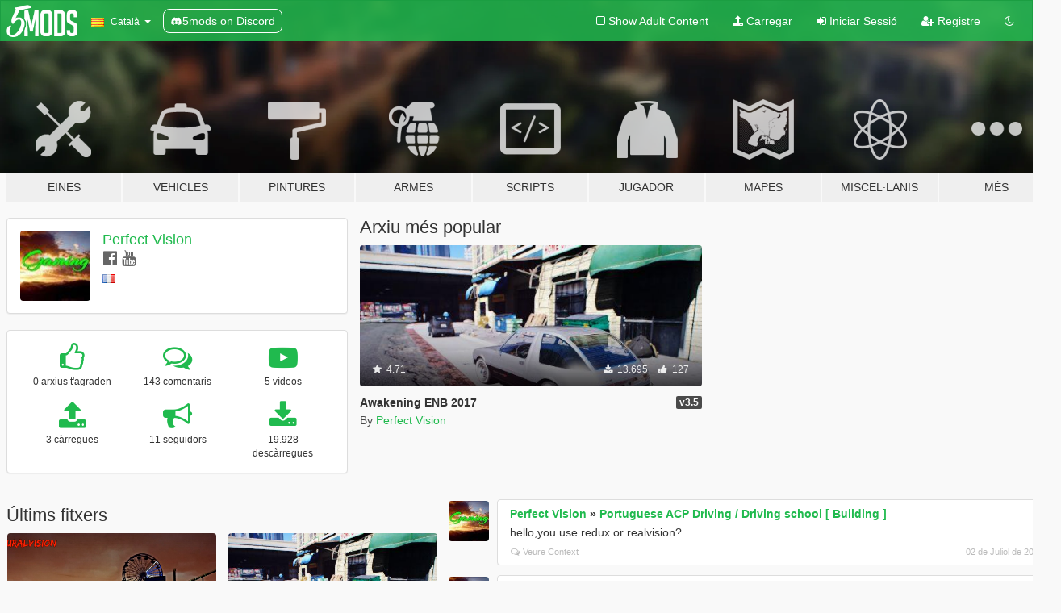

--- FILE ---
content_type: text/html; charset=utf-8
request_url: https://ca.gta5-mods.com/users/Perfect%20Vision
body_size: 8559
content:

<!DOCTYPE html>
<html lang="ca" dir="ltr">
<head>
	<title>
		GTA 5 Mods per Perfect Vision - GTA5-Mods.com
	</title>

		<script
		  async
		  src="https://hb.vntsm.com/v4/live/vms/sites/gta5-mods.com/index.js"
        ></script>

        <script>
          self.__VM = self.__VM || [];
          self.__VM.push(function (admanager, scope) {
            scope.Config.buildPlacement((configBuilder) => {
              configBuilder.add("billboard");
              configBuilder.addDefaultOrUnique("mobile_mpu").setBreakPoint("mobile")
            }).display("top-ad");

            scope.Config.buildPlacement((configBuilder) => {
              configBuilder.add("leaderboard");
              configBuilder.addDefaultOrUnique("mobile_mpu").setBreakPoint("mobile")
            }).display("central-ad");

            scope.Config.buildPlacement((configBuilder) => {
              configBuilder.add("mpu");
              configBuilder.addDefaultOrUnique("mobile_mpu").setBreakPoint("mobile")
            }).display("side-ad");

            scope.Config.buildPlacement((configBuilder) => {
              configBuilder.add("leaderboard");
              configBuilder.addDefaultOrUnique("mpu").setBreakPoint({ mediaQuery: "max-width:1200px" })
            }).display("central-ad-2");

            scope.Config.buildPlacement((configBuilder) => {
              configBuilder.add("leaderboard");
              configBuilder.addDefaultOrUnique("mobile_mpu").setBreakPoint("mobile")
            }).display("bottom-ad");

            scope.Config.buildPlacement((configBuilder) => {
              configBuilder.add("desktop_takeover");
              configBuilder.addDefaultOrUnique("mobile_takeover").setBreakPoint("mobile")
            }).display("takeover-ad");

            scope.Config.get('mpu').display('download-ad-1');
          });
        </script>

	<meta charset="utf-8">
	<meta name="viewport" content="width=320, initial-scale=1.0, maximum-scale=1.0">
	<meta http-equiv="X-UA-Compatible" content="IE=edge">
	<meta name="msapplication-config" content="none">
	<meta name="theme-color" content="#20ba4e">
	<meta name="msapplication-navbutton-color" content="#20ba4e">
	<meta name="apple-mobile-web-app-capable" content="yes">
	<meta name="apple-mobile-web-app-status-bar-style" content="#20ba4e">
	<meta name="csrf-param" content="authenticity_token" />
<meta name="csrf-token" content="U6QaS4T4sQtHHSOBhDqTD1oSetD2G9dAB/4MlVWvTL7LyG5KwgIl3xJ1r26ydNec4LAOai/VgYH37cBr+mErcA==" />
	

	<link rel="shortcut icon" type="image/x-icon" href="https://images.gta5-mods.com/icons/favicon.png">
	<link rel="stylesheet" media="screen" href="/assets/application-7e510725ebc5c55e88a9fd87c027a2aa9e20126744fbac89762e0fd54819c399.css" />
	    <link rel="alternate" hreflang="id" href="https://id.gta5-mods.com/users/Perfect%20Vision">
    <link rel="alternate" hreflang="ms" href="https://ms.gta5-mods.com/users/Perfect%20Vision">
    <link rel="alternate" hreflang="bg" href="https://bg.gta5-mods.com/users/Perfect%20Vision">
    <link rel="alternate" hreflang="ca" href="https://ca.gta5-mods.com/users/Perfect%20Vision">
    <link rel="alternate" hreflang="cs" href="https://cs.gta5-mods.com/users/Perfect%20Vision">
    <link rel="alternate" hreflang="da" href="https://da.gta5-mods.com/users/Perfect%20Vision">
    <link rel="alternate" hreflang="de" href="https://de.gta5-mods.com/users/Perfect%20Vision">
    <link rel="alternate" hreflang="el" href="https://el.gta5-mods.com/users/Perfect%20Vision">
    <link rel="alternate" hreflang="en" href="https://www.gta5-mods.com/users/Perfect%20Vision">
    <link rel="alternate" hreflang="es" href="https://es.gta5-mods.com/users/Perfect%20Vision">
    <link rel="alternate" hreflang="fr" href="https://fr.gta5-mods.com/users/Perfect%20Vision">
    <link rel="alternate" hreflang="gl" href="https://gl.gta5-mods.com/users/Perfect%20Vision">
    <link rel="alternate" hreflang="ko" href="https://ko.gta5-mods.com/users/Perfect%20Vision">
    <link rel="alternate" hreflang="hi" href="https://hi.gta5-mods.com/users/Perfect%20Vision">
    <link rel="alternate" hreflang="it" href="https://it.gta5-mods.com/users/Perfect%20Vision">
    <link rel="alternate" hreflang="hu" href="https://hu.gta5-mods.com/users/Perfect%20Vision">
    <link rel="alternate" hreflang="mk" href="https://mk.gta5-mods.com/users/Perfect%20Vision">
    <link rel="alternate" hreflang="nl" href="https://nl.gta5-mods.com/users/Perfect%20Vision">
    <link rel="alternate" hreflang="nb" href="https://no.gta5-mods.com/users/Perfect%20Vision">
    <link rel="alternate" hreflang="pl" href="https://pl.gta5-mods.com/users/Perfect%20Vision">
    <link rel="alternate" hreflang="pt-BR" href="https://pt.gta5-mods.com/users/Perfect%20Vision">
    <link rel="alternate" hreflang="ro" href="https://ro.gta5-mods.com/users/Perfect%20Vision">
    <link rel="alternate" hreflang="ru" href="https://ru.gta5-mods.com/users/Perfect%20Vision">
    <link rel="alternate" hreflang="sl" href="https://sl.gta5-mods.com/users/Perfect%20Vision">
    <link rel="alternate" hreflang="fi" href="https://fi.gta5-mods.com/users/Perfect%20Vision">
    <link rel="alternate" hreflang="sv" href="https://sv.gta5-mods.com/users/Perfect%20Vision">
    <link rel="alternate" hreflang="vi" href="https://vi.gta5-mods.com/users/Perfect%20Vision">
    <link rel="alternate" hreflang="tr" href="https://tr.gta5-mods.com/users/Perfect%20Vision">
    <link rel="alternate" hreflang="uk" href="https://uk.gta5-mods.com/users/Perfect%20Vision">
    <link rel="alternate" hreflang="zh-CN" href="https://zh.gta5-mods.com/users/Perfect%20Vision">

  <script src="/javascripts/ads.js"></script>

		<!-- Nexus Google Tag Manager -->
		<script nonce="true">
//<![CDATA[
				window.dataLayer = window.dataLayer || [];

						window.dataLayer.push({
								login_status: 'Guest',
								user_id: undefined,
								gta5mods_id: undefined,
						});

//]]>
</script>
		<script nonce="true">
//<![CDATA[
				(function(w,d,s,l,i){w[l]=w[l]||[];w[l].push({'gtm.start':
				new Date().getTime(),event:'gtm.js'});var f=d.getElementsByTagName(s)[0],
				j=d.createElement(s),dl=l!='dataLayer'?'&l='+l:'';j.async=true;j.src=
				'https://www.googletagmanager.com/gtm.js?id='+i+dl;f.parentNode.insertBefore(j,f);
				})(window,document,'script','dataLayer','GTM-KCVF2WQ');

//]]>
</script>		<!-- End Nexus Google Tag Manager -->
</head>
<body class=" ca">
	<!-- Google Tag Manager (noscript) -->
	<noscript><iframe src="https://www.googletagmanager.com/ns.html?id=GTM-KCVF2WQ"
										height="0" width="0" style="display:none;visibility:hidden"></iframe></noscript>
	<!-- End Google Tag Manager (noscript) -->

<div id="page-cover"></div>
<div id="page-loading">
	<span class="graphic"></span>
	<span class="message">Carregant...</span>
</div>

<div id="page-cover"></div>

<nav id="main-nav" class="navbar navbar-default">
  <div class="container">
    <div class="navbar-header">
      <a class="navbar-brand" href="/"></a>

      <ul class="nav navbar-nav">
        <li id="language-dropdown" class="dropdown">
          <a href="#language" class="dropdown-toggle" data-toggle="dropdown">
            <span class="famfamfam-flag-catalonia icon"></span>&nbsp;
            <span class="language-name">Català</span>
            <span class="caret"></span>
          </a>

          <ul class="dropdown-menu dropdown-menu-with-footer">
                <li>
                  <a href="https://id.gta5-mods.com/users/Perfect%20Vision">
                    <span class="famfamfam-flag-id"></span>
                    <span class="language-name">Bahasa Indonesia</span>
                  </a>
                </li>
                <li>
                  <a href="https://ms.gta5-mods.com/users/Perfect%20Vision">
                    <span class="famfamfam-flag-my"></span>
                    <span class="language-name">Bahasa Melayu</span>
                  </a>
                </li>
                <li>
                  <a href="https://bg.gta5-mods.com/users/Perfect%20Vision">
                    <span class="famfamfam-flag-bg"></span>
                    <span class="language-name">Български</span>
                  </a>
                </li>
                <li>
                  <a href="https://ca.gta5-mods.com/users/Perfect%20Vision">
                    <span class="famfamfam-flag-catalonia"></span>
                    <span class="language-name">Català</span>
                  </a>
                </li>
                <li>
                  <a href="https://cs.gta5-mods.com/users/Perfect%20Vision">
                    <span class="famfamfam-flag-cz"></span>
                    <span class="language-name">Čeština</span>
                  </a>
                </li>
                <li>
                  <a href="https://da.gta5-mods.com/users/Perfect%20Vision">
                    <span class="famfamfam-flag-dk"></span>
                    <span class="language-name">Dansk</span>
                  </a>
                </li>
                <li>
                  <a href="https://de.gta5-mods.com/users/Perfect%20Vision">
                    <span class="famfamfam-flag-de"></span>
                    <span class="language-name">Deutsch</span>
                  </a>
                </li>
                <li>
                  <a href="https://el.gta5-mods.com/users/Perfect%20Vision">
                    <span class="famfamfam-flag-gr"></span>
                    <span class="language-name">Ελληνικά</span>
                  </a>
                </li>
                <li>
                  <a href="https://www.gta5-mods.com/users/Perfect%20Vision">
                    <span class="famfamfam-flag-gb"></span>
                    <span class="language-name">English</span>
                  </a>
                </li>
                <li>
                  <a href="https://es.gta5-mods.com/users/Perfect%20Vision">
                    <span class="famfamfam-flag-es"></span>
                    <span class="language-name">Español</span>
                  </a>
                </li>
                <li>
                  <a href="https://fr.gta5-mods.com/users/Perfect%20Vision">
                    <span class="famfamfam-flag-fr"></span>
                    <span class="language-name">Français</span>
                  </a>
                </li>
                <li>
                  <a href="https://gl.gta5-mods.com/users/Perfect%20Vision">
                    <span class="famfamfam-flag-es-gl"></span>
                    <span class="language-name">Galego</span>
                  </a>
                </li>
                <li>
                  <a href="https://ko.gta5-mods.com/users/Perfect%20Vision">
                    <span class="famfamfam-flag-kr"></span>
                    <span class="language-name">한국어</span>
                  </a>
                </li>
                <li>
                  <a href="https://hi.gta5-mods.com/users/Perfect%20Vision">
                    <span class="famfamfam-flag-in"></span>
                    <span class="language-name">हिन्दी</span>
                  </a>
                </li>
                <li>
                  <a href="https://it.gta5-mods.com/users/Perfect%20Vision">
                    <span class="famfamfam-flag-it"></span>
                    <span class="language-name">Italiano</span>
                  </a>
                </li>
                <li>
                  <a href="https://hu.gta5-mods.com/users/Perfect%20Vision">
                    <span class="famfamfam-flag-hu"></span>
                    <span class="language-name">Magyar</span>
                  </a>
                </li>
                <li>
                  <a href="https://mk.gta5-mods.com/users/Perfect%20Vision">
                    <span class="famfamfam-flag-mk"></span>
                    <span class="language-name">Македонски</span>
                  </a>
                </li>
                <li>
                  <a href="https://nl.gta5-mods.com/users/Perfect%20Vision">
                    <span class="famfamfam-flag-nl"></span>
                    <span class="language-name">Nederlands</span>
                  </a>
                </li>
                <li>
                  <a href="https://no.gta5-mods.com/users/Perfect%20Vision">
                    <span class="famfamfam-flag-no"></span>
                    <span class="language-name">Norsk</span>
                  </a>
                </li>
                <li>
                  <a href="https://pl.gta5-mods.com/users/Perfect%20Vision">
                    <span class="famfamfam-flag-pl"></span>
                    <span class="language-name">Polski</span>
                  </a>
                </li>
                <li>
                  <a href="https://pt.gta5-mods.com/users/Perfect%20Vision">
                    <span class="famfamfam-flag-br"></span>
                    <span class="language-name">Português do Brasil</span>
                  </a>
                </li>
                <li>
                  <a href="https://ro.gta5-mods.com/users/Perfect%20Vision">
                    <span class="famfamfam-flag-ro"></span>
                    <span class="language-name">Română</span>
                  </a>
                </li>
                <li>
                  <a href="https://ru.gta5-mods.com/users/Perfect%20Vision">
                    <span class="famfamfam-flag-ru"></span>
                    <span class="language-name">Русский</span>
                  </a>
                </li>
                <li>
                  <a href="https://sl.gta5-mods.com/users/Perfect%20Vision">
                    <span class="famfamfam-flag-si"></span>
                    <span class="language-name">Slovenščina</span>
                  </a>
                </li>
                <li>
                  <a href="https://fi.gta5-mods.com/users/Perfect%20Vision">
                    <span class="famfamfam-flag-fi"></span>
                    <span class="language-name">Suomi</span>
                  </a>
                </li>
                <li>
                  <a href="https://sv.gta5-mods.com/users/Perfect%20Vision">
                    <span class="famfamfam-flag-se"></span>
                    <span class="language-name">Svenska</span>
                  </a>
                </li>
                <li>
                  <a href="https://vi.gta5-mods.com/users/Perfect%20Vision">
                    <span class="famfamfam-flag-vn"></span>
                    <span class="language-name">Tiếng Việt</span>
                  </a>
                </li>
                <li>
                  <a href="https://tr.gta5-mods.com/users/Perfect%20Vision">
                    <span class="famfamfam-flag-tr"></span>
                    <span class="language-name">Türkçe</span>
                  </a>
                </li>
                <li>
                  <a href="https://uk.gta5-mods.com/users/Perfect%20Vision">
                    <span class="famfamfam-flag-ua"></span>
                    <span class="language-name">Українська</span>
                  </a>
                </li>
                <li>
                  <a href="https://zh.gta5-mods.com/users/Perfect%20Vision">
                    <span class="famfamfam-flag-cn"></span>
                    <span class="language-name">中文</span>
                  </a>
                </li>
          </ul>
        </li>
        <li class="discord-link">
          <a href="https://discord.gg/2PR7aMzD4U" target="_blank" rel="noreferrer">
            <img src="https://images.gta5-mods.com/site/discord-header.svg" height="15px" alt="">
            <span>5mods on Discord</span>
          </a>
        </li>
      </ul>
    </div>

    <ul class="nav navbar-nav navbar-right">
        <li>
          <a href="/adult_filter" title="Light mode">
              <span class="fa fa-square-o"></span>
            <span>Show Adult <span class="adult-filter__content-text">Content</span></span>
          </a>
        </li>
      <li class="hidden-xs">
        <a href="/upload">
          <span class="icon fa fa-upload"></span>
          Carregar
        </a>
      </li>

        <li>
          <a href="/login?r=/users/Perfect%20Vision">
            <span class="icon fa fa-sign-in"></span>
            <span class="login-text">Iniciar Sessió</span>
          </a>
        </li>

        <li class="hidden-xs">
          <a href="/register?r=/users/Perfect%20Vision">
            <span class="icon fa fa-user-plus"></span>
            Registre
          </a>
        </li>

        <li>
            <a href="/dark_mode" title="Dark mode">
              <span class="fa fa-moon-o"></span>
            </a>
        </li>

      <li id="search-dropdown">
        <a href="#search" class="dropdown-toggle" data-toggle="dropdown">
          <span class="fa fa-search"></span>
        </a>

        <div class="dropdown-menu">
          <div class="form-inline">
            <div class="form-group">
              <div class="input-group">
                <div class="input-group-addon"><span  class="fa fa-search"></span></div>
                <input type="text" class="form-control" placeholder="Cerca GTA 5 mods...">
              </div>
            </div>
            <button type="submit" class="btn btn-primary">
              Cerca
            </button>
          </div>
        </div>
      </li>
    </ul>
  </div>
</nav>

<div id="banner" class="">
  <div class="container hidden-xs">
    <div id="intro">
      <h1 class="styled">Benvingut a GTA5-Mods.com</h1>
      <p>Selecciona una de les següents categories per començar a veure els últims mods de  GTA 5 PC:</p>
    </div>
  </div>

  <div class="container">
    <ul id="navigation" class="clearfix ca">
        <li class="tools ">
          <a href="/tools">
            <span class="icon-category"></span>
            <span class="label-border"></span>
            <span class="label-category ">
              <span>Eines</span>
            </span>
          </a>
        </li>
        <li class="vehicles ">
          <a href="/vehicles">
            <span class="icon-category"></span>
            <span class="label-border"></span>
            <span class="label-category ">
              <span>Vehicles</span>
            </span>
          </a>
        </li>
        <li class="paintjobs ">
          <a href="/paintjobs">
            <span class="icon-category"></span>
            <span class="label-border"></span>
            <span class="label-category ">
              <span>Pintures</span>
            </span>
          </a>
        </li>
        <li class="weapons ">
          <a href="/weapons">
            <span class="icon-category"></span>
            <span class="label-border"></span>
            <span class="label-category ">
              <span>Armes</span>
            </span>
          </a>
        </li>
        <li class="scripts ">
          <a href="/scripts">
            <span class="icon-category"></span>
            <span class="label-border"></span>
            <span class="label-category ">
              <span>Scripts</span>
            </span>
          </a>
        </li>
        <li class="player ">
          <a href="/player">
            <span class="icon-category"></span>
            <span class="label-border"></span>
            <span class="label-category ">
              <span>Jugador</span>
            </span>
          </a>
        </li>
        <li class="maps ">
          <a href="/maps">
            <span class="icon-category"></span>
            <span class="label-border"></span>
            <span class="label-category ">
              <span>Mapes</span>
            </span>
          </a>
        </li>
        <li class="misc ">
          <a href="/misc">
            <span class="icon-category"></span>
            <span class="label-border"></span>
            <span class="label-category md-small">
              <span>Miscel·lanis</span>
            </span>
          </a>
        </li>
      <li id="more-dropdown" class="more dropdown">
        <a href="#more" class="dropdown-toggle" data-toggle="dropdown">
          <span class="icon-category"></span>
          <span class="label-border"></span>
          <span class="label-category ">
            <span>Més</span>
          </span>
        </a>

        <ul class="dropdown-menu pull-right">
          <li>
            <a href="http://www.gta5cheats.com" target="_blank">
              <span class="fa fa-external-link"></span>
              GTA 5 Cheats
            </a>
          </li>
        </ul>
      </li>
    </ul>
  </div>
</div>

<div id="content">
  
<div id="profile" data-user-id="151310">
  <div class="container">


        <div class="row">
          <div class="col-sm-6 col-md-4">
            <div class="user-panel panel panel-default">
              <div class="panel-body">
                <div class="row">
                  <div class="col-xs-3">
                    <a href="/users/Perfect%20Vision">
                      <img class="img-responsive" src="https://img.gta5-mods.com/q75-w100-h100-cfill/avatars/151310/9c1488-photo.jpg" alt="9c1488 photo" />
                    </a>
                  </div>
                  <div class="col-xs-9">
                    <a class="username" href="/users/Perfect%20Vision">Perfect Vision</a>

                        <br/>

                            <div class="user-social">
                              

<a title="Facebook" target="_blank" href="https://www.facebook.com/acrowstyle666"><span class="fa fa-facebook-official"></span></a>



<a title="YouTube" target="_blank" href="https://www.youtube.com/channel/UCb-fg2wIuWEvU6BvM2SbWAg?view_as=subscriber?&amp;ab_channel=perfectvision"><span class="fa fa-youtube"></span></a>






                            </div>

                              <div class="user-location">
                                <span title="França" class="famfamfam-flag-fr user-location-country"></span>
                                
                              </div>

                            <div class="g-ytsubscribe" data-channel="null" data-channelid="UCb-fg2wIuWEvU6BvM2SbWAg?view_as=subscriber?&amp;ab_channel=perfectvision" data-layout="default" data-count="default"></div>



                  </div>
                </div>
              </div>
            </div>

              <div class="panel panel-default" dir="auto">
                <div class="panel-body">
                    <div class="user-stats">
                      <div class="row">
                        <div class="col-xs-4">
                          <span class="stat-icon fa fa-thumbs-o-up"></span>
                          <span class="stat-label">
                            0 arxius t&#39;agraden
                          </span>
                        </div>
                        <div class="col-xs-4">
                          <span class="stat-icon fa fa-comments-o"></span>
                          <span class="stat-label">
                            143 comentaris
                          </span>
                        </div>
                        <div class="col-xs-4">
                          <span class="stat-icon fa fa-youtube-play"></span>
                          <span class="stat-label">
                            5 vídeos
                          </span>
                        </div>
                      </div>

                      <div class="row">
                        <div class="col-xs-4">
                          <span class="stat-icon fa fa-upload"></span>
                          <span class="stat-label">
                            3 càrregues
                          </span>
                        </div>
                        <div class="col-xs-4">
                          <span class="stat-icon fa fa-bullhorn"></span>
                          <span class="stat-label">
                            11 seguidors
                          </span>
                        </div>
                          <div class="col-xs-4">
                            <span class="stat-icon fa fa-download"></span>
                            <span class="stat-label">
                              19.928 descàrregues
                            </span>
                          </div>
                      </div>
                    </div>
                </div>
              </div>
          </div>

            <div class="col-sm-6 col-md-4 file-list">
              <h3 class="no-margin-top">Arxiu més popular</h3>
              
<div class="file-list-obj">
  <a href="/misc/gtav-awakening" title="Awakening ENB 2017" class="preview empty">

    <img title="Awakening ENB 2017" class="img-responsive" alt="Awakening ENB 2017" src="https://img.gta5-mods.com/q75-w500-h333-cfill/images/gtav-awakening/ae10f8-GTA5 2016-08-14 08-54-14.jpg" />

      <ul class="categories">
            <li>Gràfics</li>
            <li>Enb</li>
            <li>Reshade</li>
      </ul>

      <div class="stats">
        <div>
            <span title="4.71 star rating">
              <span class="fa fa-star"></span> 4.71
            </span>
        </div>
        <div>
          <span title="13.695 Descàrregues">
            <span class="fa fa-download"></span> 13.695
          </span>
          <span class="stats-likes" title="127 Agradan">
            <span class="fa fa-thumbs-up"></span> 127
          </span>
        </div>
      </div>

  </a>
  <div class="details">
    <div class="top">
      <div class="name">
        <a href="/misc/gtav-awakening" title="Awakening ENB 2017">
          <span dir="ltr">Awakening ENB 2017</span>
        </a>
      </div>
        <div class="version" dir="ltr" title="v3.5">v3.5</div>
    </div>
    <div class="bottom">
      <span class="bottom-by">By</span> <a href="/users/Perfect%20Vision" title="Perfect Vision">Perfect Vision</a>
    </div>
  </div>
</div>
            </div>
        </div>

            <div class="row">
                  <div class="file-list col-sm-5">
                    <div class="row-heading">
                      <h3 class="latest-files">
                        Últims fitxers
                      </h3>
                    </div>

                        <div class="row">
                            <div class="col-xs-6 col-sm-12 col-md-6">
                              
<div class="file-list-obj">
  <a href="/misc/r-d-enhanced-enb-and-reshade-for-naturalvision-perfect-vision" title="R.D Enhanced &quot;NEW &quot; 2.5 🙂 R.D Next Gen❗❗" class="preview empty">

    <img title="R.D Enhanced &quot;NEW &quot; 2.5 🙂 R.D Next Gen❗❗" class="img-responsive" alt="R.D Enhanced &quot;NEW &quot; 2.5 🙂 R.D Next Gen❗❗" src="https://img.gta5-mods.com/q75-w500-h333-cfill/images/r-d-enhanced-enb-and-reshade-for-naturalvision-perfect-vision/3466d5-bandicam 2018-06-05 00-31-52-261 (1).png" />

      <ul class="categories">
            <li>Gràfics</li>
      </ul>

      <div class="stats">
        <div>
            <span title="5.0 star rating">
              <span class="fa fa-star"></span> 5.0
            </span>
        </div>
        <div>
          <span title="3.041 Descàrregues">
            <span class="fa fa-download"></span> 3.041
          </span>
          <span class="stats-likes" title="33 Agradan">
            <span class="fa fa-thumbs-up"></span> 33
          </span>
        </div>
      </div>

  </a>
  <div class="details">
    <div class="top">
      <div class="name">
        <a href="/misc/r-d-enhanced-enb-and-reshade-for-naturalvision-perfect-vision" title="R.D Enhanced &quot;NEW &quot; 2.5 🙂 R.D Next Gen❗❗">
          <span dir="ltr">R.D Enhanced &quot;NEW &quot; 2.5 🙂 R.D Next Gen❗❗</span>
        </a>
      </div>
        <div class="version" dir="ltr" title="2.0">2.0</div>
    </div>
    <div class="bottom">
      <span class="bottom-by">By</span> <a href="/users/Perfect%20Vision" title="Perfect Vision">Perfect Vision</a>
    </div>
  </div>
</div>
                            </div>
                            <div class="col-xs-6 col-sm-12 col-md-6">
                              
<div class="file-list-obj">
  <a href="/misc/gtav-awakening" title="Awakening ENB 2017" class="preview empty">

    <img title="Awakening ENB 2017" class="img-responsive" alt="Awakening ENB 2017" src="https://img.gta5-mods.com/q75-w500-h333-cfill/images/gtav-awakening/ae10f8-GTA5 2016-08-14 08-54-14.jpg" />

      <ul class="categories">
            <li>Gràfics</li>
            <li>Enb</li>
            <li>Reshade</li>
      </ul>

      <div class="stats">
        <div>
            <span title="4.71 star rating">
              <span class="fa fa-star"></span> 4.71
            </span>
        </div>
        <div>
          <span title="13.695 Descàrregues">
            <span class="fa fa-download"></span> 13.695
          </span>
          <span class="stats-likes" title="127 Agradan">
            <span class="fa fa-thumbs-up"></span> 127
          </span>
        </div>
      </div>

  </a>
  <div class="details">
    <div class="top">
      <div class="name">
        <a href="/misc/gtav-awakening" title="Awakening ENB 2017">
          <span dir="ltr">Awakening ENB 2017</span>
        </a>
      </div>
        <div class="version" dir="ltr" title="v3.5">v3.5</div>
    </div>
    <div class="bottom">
      <span class="bottom-by">By</span> <a href="/users/Perfect%20Vision" title="Perfect Vision">Perfect Vision</a>
    </div>
  </div>
</div>
                            </div>
                        </div>
                        <div class="row">
                            <div class="col-xs-6 col-sm-12 col-md-6">
                              
<div class="file-list-obj">
  <a href="/misc/perfect-vision" title="Perfect Vision (Filmic version)" class="preview empty">

    <img title="Perfect Vision (Filmic version)" class="img-responsive" alt="Perfect Vision (Filmic version)" src="https://img.gta5-mods.com/q75-w500-h333-cfill/images/perfect-vision/91824f-GTA5 2016-07-05 23-35-32.jpg" />

      <ul class="categories">
            <li>Gràfics</li>
            <li>Enb</li>
            <li>Reshade</li>
      </ul>

      <div class="stats">
        <div>
            <span title="4.45 star rating">
              <span class="fa fa-star"></span> 4.45
            </span>
        </div>
        <div>
          <span title="3.192 Descàrregues">
            <span class="fa fa-download"></span> 3.192
          </span>
          <span class="stats-likes" title="40 Agradan">
            <span class="fa fa-thumbs-up"></span> 40
          </span>
        </div>
      </div>

  </a>
  <div class="details">
    <div class="top">
      <div class="name">
        <a href="/misc/perfect-vision" title="Perfect Vision (Filmic version)">
          <span dir="ltr">Perfect Vision (Filmic version)</span>
        </a>
      </div>
        <div class="version" dir="ltr" title="1.1">1.1</div>
    </div>
    <div class="bottom">
      <span class="bottom-by">By</span> <a href="/users/Perfect%20Vision" title="Perfect Vision">Perfect Vision</a>
    </div>
  </div>
</div>
                            </div>
                        </div>
                  </div>

                  <div id="comments" class="col-sm-7">
                    <ul class="media-list comments-list" style="display: block;">
                      
    <li id="comment-1433205" class="comment media " data-comment-id="1433205" data-username="Perfect Vision" data-mentions="[]">
      <div class="media-left">
        <a href="/users/Perfect%20Vision"><img class="media-object" src="https://img.gta5-mods.com/q75-w100-h100-cfill/avatars/151310/9c1488-photo.jpg" alt="9c1488 photo" /></a>
      </div>
      <div class="media-body">
        <div class="panel panel-default">
          <div class="panel-body">
            <div class="media-heading clearfix">
              <div class="pull-left flip" dir="auto">
                <a href="/users/Perfect%20Vision">Perfect Vision</a>
                    &raquo;
                    <a href="/misc/portuguese-acp-driving-driving-school-building">Portuguese ACP Driving  / Driving school [ Building ]</a>
              </div>
              <div class="pull-right flip">
                

                
              </div>
            </div>

            <div class="comment-text " dir="auto"><p>hello,you use redux or realvision?</p></div>

            <div class="media-details clearfix">
              <div class="row">
                <div class="col-md-8 text-left flip">

                    <a class="inline-icon-text" href="/misc/portuguese-acp-driving-driving-school-building#comment-1433205"><span class="fa fa-comments-o"></span>Veure Context</a>

                  

                  
                </div>
                <div class="col-md-4 text-right flip" title="Dimarts, 02 de Juliol de 2019 10:32:29 +0000">02 de Juliol de 2019</div>
              </div>
            </div>
          </div>
        </div>
      </div>
    </li>

    <li id="comment-1234482" class="comment media " data-comment-id="1234482" data-username="Perfect Vision" data-mentions="[&quot;SLY95ZER&quot;]">
      <div class="media-left">
        <a href="/users/Perfect%20Vision"><img class="media-object" src="https://img.gta5-mods.com/q75-w100-h100-cfill/avatars/151310/9c1488-photo.jpg" alt="9c1488 photo" /></a>
      </div>
      <div class="media-body">
        <div class="panel panel-default">
          <div class="panel-body">
            <div class="media-heading clearfix">
              <div class="pull-left flip" dir="auto">
                <a href="/users/Perfect%20Vision">Perfect Vision</a>
                    &raquo;
                    <a href="/misc/r-d-enhanced-enb-and-reshade-for-naturalvision-perfect-vision">R.D Enhanced &quot;NEW &quot; 2.5 🙂 R.D Next Gen❗❗</a>
              </div>
              <div class="pull-right flip">
                

                
              </div>
            </div>

            <div class="comment-text " dir="auto"><p><a class="mention" href="/users/SLY95ZER">@SLY95ZER</a> its with version 1.7 or 1.4 the problem?</p></div>

            <div class="media-details clearfix">
              <div class="row">
                <div class="col-md-8 text-left flip">

                    <a class="inline-icon-text" href="/misc/r-d-enhanced-enb-and-reshade-for-naturalvision-perfect-vision#comment-1234482"><span class="fa fa-comments-o"></span>Veure Context</a>

                  

                  
                </div>
                <div class="col-md-4 text-right flip" title="Divendres, 01 de Juny de 2018 10:37:30 +0000">01 de Juny de 2018</div>
              </div>
            </div>
          </div>
        </div>
      </div>
    </li>

    <li id="comment-1234479" class="comment media " data-comment-id="1234479" data-username="Perfect Vision" data-mentions="[&quot;SLY95ZER&quot;]">
      <div class="media-left">
        <a href="/users/Perfect%20Vision"><img class="media-object" src="https://img.gta5-mods.com/q75-w100-h100-cfill/avatars/151310/9c1488-photo.jpg" alt="9c1488 photo" /></a>
      </div>
      <div class="media-body">
        <div class="panel panel-default">
          <div class="panel-body">
            <div class="media-heading clearfix">
              <div class="pull-left flip" dir="auto">
                <a href="/users/Perfect%20Vision">Perfect Vision</a>
                    &raquo;
                    <a href="/misc/r-d-enhanced-enb-and-reshade-for-naturalvision-perfect-vision">R.D Enhanced &quot;NEW &quot; 2.5 🙂 R.D Next Gen❗❗</a>
              </div>
              <div class="pull-right flip">
                

                
              </div>
            </div>

            <div class="comment-text " dir="auto"><p><a class="mention" href="/users/SLY95ZER">@SLY95ZER</a> Hello and thank you! I will try with MVGA and try to configure a reshade for that 🙂</p></div>

            <div class="media-details clearfix">
              <div class="row">
                <div class="col-md-8 text-left flip">

                    <a class="inline-icon-text" href="/misc/r-d-enhanced-enb-and-reshade-for-naturalvision-perfect-vision#comment-1234479"><span class="fa fa-comments-o"></span>Veure Context</a>

                  

                  
                </div>
                <div class="col-md-4 text-right flip" title="Divendres, 01 de Juny de 2018 10:34:44 +0000">01 de Juny de 2018</div>
              </div>
            </div>
          </div>
        </div>
      </div>
    </li>

    <li id="comment-1233311" class="comment media " data-comment-id="1233311" data-username="Perfect Vision" data-mentions="[&quot;MAK Moderator&quot;]">
      <div class="media-left">
        <a href="/users/Perfect%20Vision"><img class="media-object" src="https://img.gta5-mods.com/q75-w100-h100-cfill/avatars/151310/9c1488-photo.jpg" alt="9c1488 photo" /></a>
      </div>
      <div class="media-body">
        <div class="panel panel-default">
          <div class="panel-body">
            <div class="media-heading clearfix">
              <div class="pull-left flip" dir="auto">
                <a href="/users/Perfect%20Vision">Perfect Vision</a>
                    &raquo;
                    <a href="/misc/r-d-enhanced-enb-and-reshade-for-naturalvision-perfect-vision">R.D Enhanced &quot;NEW &quot; 2.5 🙂 R.D Next Gen❗❗</a>
              </div>
              <div class="pull-right flip">
                

                
              </div>
            </div>

            <div class="comment-text " dir="auto"><p><a class="mention" href="/users/MAK%20Moderator">@MAK Moderator</a> oh ok it&#39;s gameconfig who crash the game ..its same for me I put the original</p></div>

            <div class="media-details clearfix">
              <div class="row">
                <div class="col-md-8 text-left flip">

                    <a class="inline-icon-text" href="/misc/r-d-enhanced-enb-and-reshade-for-naturalvision-perfect-vision#comment-1233311"><span class="fa fa-comments-o"></span>Veure Context</a>

                  

                  
                </div>
                <div class="col-md-4 text-right flip" title="Dimecres, 30 de Maig de 2018 11:09:49 +0000">30 de Maig de 2018</div>
              </div>
            </div>
          </div>
        </div>
      </div>
    </li>

    <li id="comment-1232818" class="comment media " data-comment-id="1232818" data-username="Perfect Vision" data-mentions="[]">
      <div class="media-left">
        <a href="/users/Perfect%20Vision"><img class="media-object" src="https://img.gta5-mods.com/q75-w100-h100-cfill/avatars/151310/9c1488-photo.jpg" alt="9c1488 photo" /></a>
      </div>
      <div class="media-body">
        <div class="panel panel-default">
          <div class="panel-body">
            <div class="media-heading clearfix">
              <div class="pull-left flip" dir="auto">
                <a href="/users/Perfect%20Vision">Perfect Vision</a>
                    &raquo;
                    <a href="/misc/truevision-whats-a-username">TrueVision(NVR&amp;PRSA)</a>
              </div>
              <div class="pull-right flip">
                

                
              </div>
            </div>

            <div class="comment-text " dir="auto"><p>Hello!Good job,looks nice True Vision and thanks for your mods i use the mansion sometimes!</p></div>

            <div class="media-details clearfix">
              <div class="row">
                <div class="col-md-8 text-left flip">

                    <a class="inline-icon-text" href="/misc/truevision-whats-a-username#comment-1232818"><span class="fa fa-comments-o"></span>Veure Context</a>

                  

                  
                </div>
                <div class="col-md-4 text-right flip" title="Dimarts, 29 de Maig de 2018 16:12:49 +0000">29 de Maig de 2018</div>
              </div>
            </div>
          </div>
        </div>
      </div>
    </li>

    <li id="comment-1232795" class="comment media " data-comment-id="1232795" data-username="Perfect Vision" data-mentions="[&quot;MAK Moderator&quot;]">
      <div class="media-left">
        <a href="/users/Perfect%20Vision"><img class="media-object" src="https://img.gta5-mods.com/q75-w100-h100-cfill/avatars/151310/9c1488-photo.jpg" alt="9c1488 photo" /></a>
      </div>
      <div class="media-body">
        <div class="panel panel-default">
          <div class="panel-body">
            <div class="media-heading clearfix">
              <div class="pull-left flip" dir="auto">
                <a href="/users/Perfect%20Vision">Perfect Vision</a>
                    &raquo;
                    <a href="/misc/r-d-enhanced-enb-and-reshade-for-naturalvision-perfect-vision">R.D Enhanced &quot;NEW &quot; 2.5 🙂 R.D Next Gen❗❗</a>
              </div>
              <div class="pull-right flip">
                

                
              </div>
            </div>

            <div class="comment-text " dir="auto"><p><a class="mention" href="/users/MAK%20Moderator">@MAK Moderator</a> Hi you launch the game in administrator mode?
<br />if not go on the launcher of gtav right click, property, compatibility, and put executer this program in mode and chose windows 7.
<br />sorry for my traduction its dificult i&#39;m french bro!</p></div>

            <div class="media-details clearfix">
              <div class="row">
                <div class="col-md-8 text-left flip">

                    <a class="inline-icon-text" href="/misc/r-d-enhanced-enb-and-reshade-for-naturalvision-perfect-vision#comment-1232795"><span class="fa fa-comments-o"></span>Veure Context</a>

                  

                  
                </div>
                <div class="col-md-4 text-right flip" title="Dimarts, 29 de Maig de 2018 15:23:34 +0000">29 de Maig de 2018</div>
              </div>
            </div>
          </div>
        </div>
      </div>
    </li>

    <li id="comment-1230642" class="comment media " data-comment-id="1230642" data-username="Perfect Vision" data-mentions="[&quot;MAK Moderator&quot;]">
      <div class="media-left">
        <a href="/users/Perfect%20Vision"><img class="media-object" src="https://img.gta5-mods.com/q75-w100-h100-cfill/avatars/151310/9c1488-photo.jpg" alt="9c1488 photo" /></a>
      </div>
      <div class="media-body">
        <div class="panel panel-default">
          <div class="panel-body">
            <div class="media-heading clearfix">
              <div class="pull-left flip" dir="auto">
                <a href="/users/Perfect%20Vision">Perfect Vision</a>
                    &raquo;
                    <a href="/misc/r-d-enhanced-enb-and-reshade-for-naturalvision-perfect-vision">R.D Enhanced &quot;NEW &quot; 2.5 🙂 R.D Next Gen❗❗</a>
              </div>
              <div class="pull-right flip">
                

                
              </div>
            </div>

            <div class="comment-text " dir="auto"><p><a class="mention" href="/users/MAK%20Moderator">@MAK Moderator</a> soon version 1.2 i hope work for you..</p></div>

            <div class="media-details clearfix">
              <div class="row">
                <div class="col-md-8 text-left flip">

                    <a class="inline-icon-text" href="/misc/r-d-enhanced-enb-and-reshade-for-naturalvision-perfect-vision#comment-1230642"><span class="fa fa-comments-o"></span>Veure Context</a>

                  

                  
                </div>
                <div class="col-md-4 text-right flip" title="Dissabte, 26 de Maig de 2018 12:18:43 +0000">26 de Maig de 2018</div>
              </div>
            </div>
          </div>
        </div>
      </div>
    </li>

    <li id="comment-1230640" class="comment media " data-comment-id="1230640" data-username="Perfect Vision" data-mentions="[&quot;Chef&quot;]">
      <div class="media-left">
        <a href="/users/Perfect%20Vision"><img class="media-object" src="https://img.gta5-mods.com/q75-w100-h100-cfill/avatars/151310/9c1488-photo.jpg" alt="9c1488 photo" /></a>
      </div>
      <div class="media-body">
        <div class="panel panel-default">
          <div class="panel-body">
            <div class="media-heading clearfix">
              <div class="pull-left flip" dir="auto">
                <a href="/users/Perfect%20Vision">Perfect Vision</a>
                    &raquo;
                    <a href="/misc/r-d-enhanced-enb-and-reshade-for-naturalvision-perfect-vision">R.D Enhanced &quot;NEW &quot; 2.5 🙂 R.D Next Gen❗❗</a>
              </div>
              <div class="pull-right flip">
                

                
              </div>
            </div>

            <div class="comment-text " dir="auto"><p><a class="mention" href="/users/Chef">@Chef</a> 
<br />when the file is accept takes version 1.2 it is better</p></div>

            <div class="media-details clearfix">
              <div class="row">
                <div class="col-md-8 text-left flip">

                    <a class="inline-icon-text" href="/misc/r-d-enhanced-enb-and-reshade-for-naturalvision-perfect-vision#comment-1230640"><span class="fa fa-comments-o"></span>Veure Context</a>

                  

                  
                </div>
                <div class="col-md-4 text-right flip" title="Dissabte, 26 de Maig de 2018 12:17:45 +0000">26 de Maig de 2018</div>
              </div>
            </div>
          </div>
        </div>
      </div>
    </li>

    <li id="comment-1230633" class="comment media " data-comment-id="1230633" data-username="Perfect Vision" data-mentions="[&quot;Chef&quot;]">
      <div class="media-left">
        <a href="/users/Perfect%20Vision"><img class="media-object" src="https://img.gta5-mods.com/q75-w100-h100-cfill/avatars/151310/9c1488-photo.jpg" alt="9c1488 photo" /></a>
      </div>
      <div class="media-body">
        <div class="panel panel-default">
          <div class="panel-body">
            <div class="media-heading clearfix">
              <div class="pull-left flip" dir="auto">
                <a href="/users/Perfect%20Vision">Perfect Vision</a>
                    &raquo;
                    <a href="/misc/r-d-enhanced-enb-and-reshade-for-naturalvision-perfect-vision">R.D Enhanced &quot;NEW &quot; 2.5 🙂 R.D Next Gen❗❗</a>
              </div>
              <div class="pull-right flip">
                

                
              </div>
            </div>

            <div class="comment-text " dir="auto"><p><a class="mention" href="/users/Chef">@Chef</a> 
<br />with pleasure no problem 🙂</p></div>

            <div class="media-details clearfix">
              <div class="row">
                <div class="col-md-8 text-left flip">

                    <a class="inline-icon-text" href="/misc/r-d-enhanced-enb-and-reshade-for-naturalvision-perfect-vision#comment-1230633"><span class="fa fa-comments-o"></span>Veure Context</a>

                  

                  
                </div>
                <div class="col-md-4 text-right flip" title="Dissabte, 26 de Maig de 2018 11:55:15 +0000">26 de Maig de 2018</div>
              </div>
            </div>
          </div>
        </div>
      </div>
    </li>

    <li id="comment-1230627" class="comment media " data-comment-id="1230627" data-username="Perfect Vision" data-mentions="[&quot;MAK Moderator&quot;]">
      <div class="media-left">
        <a href="/users/Perfect%20Vision"><img class="media-object" src="https://img.gta5-mods.com/q75-w100-h100-cfill/avatars/151310/9c1488-photo.jpg" alt="9c1488 photo" /></a>
      </div>
      <div class="media-body">
        <div class="panel panel-default">
          <div class="panel-body">
            <div class="media-heading clearfix">
              <div class="pull-left flip" dir="auto">
                <a href="/users/Perfect%20Vision">Perfect Vision</a>
                    &raquo;
                    <a href="/misc/r-d-enhanced-enb-and-reshade-for-naturalvision-perfect-vision">R.D Enhanced &quot;NEW &quot; 2.5 🙂 R.D Next Gen❗❗</a>
              </div>
              <div class="pull-right flip">
                

                
              </div>
            </div>

            <div class="comment-text " dir="auto"><p><a class="mention" href="/users/MAK%20Moderator">@MAK Moderator</a> i have test..
<br />there is 71 person who can download and no problem ... I will try to put you in another reshade</p></div>

            <div class="media-details clearfix">
              <div class="row">
                <div class="col-md-8 text-left flip">

                    <a class="inline-icon-text" href="/misc/r-d-enhanced-enb-and-reshade-for-naturalvision-perfect-vision#comment-1230627"><span class="fa fa-comments-o"></span>Veure Context</a>

                  

                  
                </div>
                <div class="col-md-4 text-right flip" title="Dissabte, 26 de Maig de 2018 11:48:04 +0000">26 de Maig de 2018</div>
              </div>
            </div>
          </div>
        </div>
      </div>
    </li>

                    </ul>
                  </div>
            </div>

  </div>
</div>
</div>
<div id="footer">
  <div class="container">

    <div class="row">

      <div class="col-sm-4 col-md-4">

        <a href="/users/Slim Trashman" class="staff">Designed in Alderney</a><br/>
        <a href="/users/rappo" class="staff">Made in Los Santos</a>

      </div>

      <div class="col-sm-8 col-md-8 hidden-xs">

        <div class="col-md-4 hidden-sm hidden-xs">
          <ul>
            <li>
              <a href="/tools">Eines de modificació per GTA 5</a>
            </li>
            <li>
              <a href="/vehicles">Modificacions de Vehicles per GTA 5</a>
            </li>
            <li>
              <a href="/paintjobs">Modificacions de pintura de vehicles per GTA 5</a>
            </li>
            <li>
              <a href="/weapons">Modificacions d&#39;Armes per GTA 5</a>
            </li>
            <li>
              <a href="/scripts">Modificacions Scripts per GTA 5</a>
            </li>
            <li>
              <a href="/player">Mods de Jugador per GTA 5</a>
            </li>
            <li>
              <a href="/maps">Modificaciones de Mapes per GTA 5</a>
            </li>
            <li>
              <a href="/misc">Mods miscel·lanis per GTA 5</a>
            </li>
          </ul>
        </div>

        <div class="col-sm-4 col-md-4 hidden-xs">
          <ul>
            <li>
              <a href="/all">Últims fitxers</a>
            </li>
            <li>
              <a href="/all/tags/featured">Arxius destacats</a>
            </li>
            <li>
              <a href="/all/most-liked">Arxius més populars</a>
            </li>
            <li>
              <a href="/all/most-downloaded">Arxius més descarregats</a>
            </li>
            <li>
              <a href="/all/highest-rated">Arxius millor qualificats</a>
            </li>
            <li>
              <a href="/leaderboard">GTA5-Mods.com Marcador</a>
            </li>
          </ul>
        </div>

        <div class="col-sm-4 col-md-4">
          <ul>
            <li>
              <a href="/contact">
                Contacte
              </a>
            </li>
            <li>
              <a href="/privacy">
                Política de privacitat
              </a>
            </li>
            <li>
              <a href="/terms">
                Termes d&#39;utilització
              </a>
            </li>
            <li>
              <a href="https://www.cognitoforms.com/NexusMods/_5ModsDMCAForm">
                DMCA
              </a>
            </li>
            <li>
              <a href="https://www.twitter.com/5mods" class="social" target="_blank" rel="noreferrer" title="@5mods a Twitter">
                <span class="fa fa-twitter-square"></span>
                @5mods a Twitter
              </a>
            </li>
            <li>
              <a href="https://www.facebook.com/5mods" class="social" target="_blank" rel="noreferrer" title="5mods a Facebook">
                <span class="fa fa-facebook-official"></span>
                5mods a Facebook
              </a>
            </li>
            <li>
              <a href="https://discord.gg/2PR7aMzD4U" class="social" target="_blank" rel="noreferrer" title="5mods on Discord">
                <img src="https://images.gta5-mods.com/site/discord-footer.svg#discord" height="15px" alt="">
                5mods on Discord
              </a>
            </li>
          </ul>
        </div>

      </div>

    </div>
  </div>
</div>

<script src="/assets/i18n-df0d92353b403d0e94d1a4f346ded6a37d72d69e9a14f2caa6d80e755877da17.js"></script>
<script src="/assets/translations-a23fafd59dbdbfa99c7d1d49b61f0ece1d1aff5b9b63d693ca14bfa61420d77c.js"></script>
<script type="text/javascript">
		I18n.defaultLocale = 'en';
		I18n.locale = 'ca';
		I18n.fallbacks = true;

		var GTA5M = {User: {authenticated: false}};
</script>
<script src="/assets/application-d3801923323270dc3fae1f7909466e8a12eaf0dc3b846aa57c43fa1873fe9d56.js"></script>
  <script src="https://apis.google.com/js/platform.js" xmlns="http://www.w3.org/1999/html"></script>
            <script type="application/ld+json">
            {
              "@context": "http://schema.org",
              "@type": "Person",
              "name": "Perfect Vision"
            }
            </script>


<!-- Quantcast Tag -->
<script type="text/javascript">
		var _qevents = _qevents || [];
		(function () {
				var elem = document.createElement('script');
				elem.src = (document.location.protocol == "https:" ? "https://secure" : "http://edge") + ".quantserve.com/quant.js";
				elem.async = true;
				elem.type = "text/javascript";
				var scpt = document.getElementsByTagName('script')[0];
				scpt.parentNode.insertBefore(elem, scpt);
		})();
		_qevents.push({
				qacct: "p-bcgV-fdjlWlQo"
		});
</script>
<noscript>
	<div style="display:none;">
		<img src="//pixel.quantserve.com/pixel/p-bcgV-fdjlWlQo.gif" border="0" height="1" width="1" alt="Quantcast"/>
	</div>
</noscript>
<!-- End Quantcast tag -->

<!-- Ad Blocker Checks -->
<script type="application/javascript">
    (function () {
        console.log("ABD: ", window.AdvertStatus);
        if (window.AdvertStatus === undefined) {
            var container = document.createElement('div');
            container.classList.add('container');

            var div = document.createElement('div');
            div.classList.add('alert', 'alert-warning');
            div.innerText = "Ad-blockers can cause errors with the image upload service, please consider turning them off if you have issues.";
            container.appendChild(div);

            var upload = document.getElementById('upload');
            if (upload) {
                upload.insertBefore(container, upload.firstChild);
            }
        }
    })();
</script>



<div class="js-paloma-hook" data-id="1769216271594">
  <script type="text/javascript">
    (function(){
      // Do not continue if Paloma not found.
      if (window['Paloma'] === undefined) {
        return true;
      }

      Paloma.env = 'production';

      // Remove any callback details if any
      $('.js-paloma-hook[data-id!=' + 1769216271594 + ']').remove();

      var request = {"resource":"User","action":"profile","params":{}};

      Paloma.engine.setRequest({
        id: "1769216271594",
        resource: request['resource'],
        action: request['action'],
        params: request['params']});
    })();
  </script>
</div>
</body>
</html>


--- FILE ---
content_type: text/html; charset=utf-8
request_url: https://accounts.google.com/o/oauth2/postmessageRelay?parent=https%3A%2F%2Fca.gta5-mods.com&jsh=m%3B%2F_%2Fscs%2Fabc-static%2F_%2Fjs%2Fk%3Dgapi.lb.en.2kN9-TZiXrM.O%2Fd%3D1%2Frs%3DAHpOoo_B4hu0FeWRuWHfxnZ3V0WubwN7Qw%2Fm%3D__features__
body_size: 161
content:
<!DOCTYPE html><html><head><title></title><meta http-equiv="content-type" content="text/html; charset=utf-8"><meta http-equiv="X-UA-Compatible" content="IE=edge"><meta name="viewport" content="width=device-width, initial-scale=1, minimum-scale=1, maximum-scale=1, user-scalable=0"><script src='https://ssl.gstatic.com/accounts/o/2580342461-postmessagerelay.js' nonce="LzVwV53sIMyCbcnr7q-0Fg"></script></head><body><script type="text/javascript" src="https://apis.google.com/js/rpc:shindig_random.js?onload=init" nonce="LzVwV53sIMyCbcnr7q-0Fg"></script></body></html>